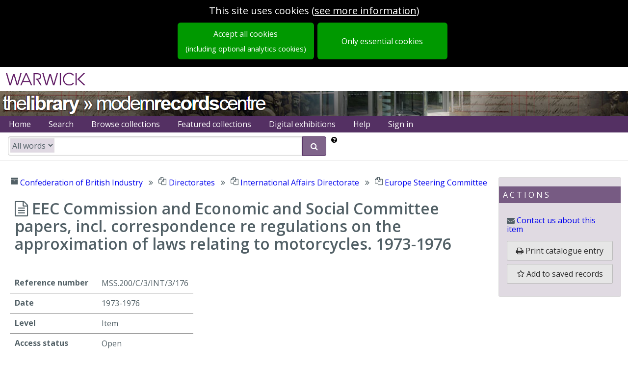

--- FILE ---
content_type: text/html; charset=utf-8
request_url: https://mrc-catalogue.warwick.ac.uk/records/CBI/H/I/3/141
body_size: 6081
content:
<!DOCTYPE html>
<html lang="en-gb" dir="ltr" class="epexio-discover epexio-vanity">
  <head>
    
<title>EEC Commission and Economic and Social Committee papers, incl. correspondence re regulations on the approximation of laws relating to motorcycles.</title>
<meta charset="utf-8">
<meta http-equiv="X-UA-Compatible" content="IE=edge" >
<meta property="og:title" content="EEC Commission and Economic and Social Committee papers, incl. correspondence re regulations on the approximation of laws relating to motorcycles." />
<meta name="title" content="EEC Commission and Economic and Social Committee papers, incl. correspondence re regulations on the approximation of laws relating to motorcycles." />
<meta property="og:site_name" content="" />
<meta property="og:type" content="website" />
<meta name="type" content="website" />
<meta name="viewport" content="width=device-width, initial-scale=1.0" >
<meta name="epexio_logicalPath" content="" >

<meta name="twitter:title" content="EEC Commission and Economic and Social Committee papers, incl. correspondence re regulations on the approximation of laws relating to motorcycles.">




<meta name="twitter:card" content="summary_large_image">
    




<meta name="description" content="" >
    <meta property="og:description" content="" >
    <meta name="twitter:description" content="" >
  



<!--Analytics here -->


<style nonce="4ee52e2b66d44b48b2722e867a988680">
  .hidden { display: none; }
  .primary-hidden { display: none};
</style>

<link rel="preconnect" href="https://fonts.gstatic.com">

<link rel="stylesheet" href="https://assets.epexio.com/common/font-awesome/4.7.0/css/font-awesome.min.css"
  integrity="sha384-wvfXpqpZZVQGK6TAh5PVlGOfQNHSoD2xbE+QkPxCAFlNEevoEH3Sl0sibVcOQVnN" crossorigin="anonymous"></link>

<link rel="stylesheet" href="https://assets.epexio.com/common/purecss/2.0.3/pure-min.css"
  integrity="sha384-cg6SkqEOCV1NbJoCu11+bm0NvBRc8IYLRGXkmNrqUBfTjmMYwNKPWBTIKyw9mHNJ" crossorigin="anonymous"></link>

<link rel="stylesheet" href="https://assets.epexio.com/common/jplayer/2.9.2/skin/blue.monday/css/jplayer.blue.monday.min.css"
  integrity="sha384-GE20EWd38JF7P5SgDTNEy2l2R0KkSpGpEyIQ533MQfoEHqMteAk8qlbls5E+vl+b" crossorigin="anonymous"></link>


<link rel="stylesheet" href="/assets/epexio-discover-legacy-3f5c09cca7.css" crossorigin="anonymous" integrity="sha256-/Wb0M4CBUEibm8BaKxyCOP53ZXawhw31ZHRRZm6DWzU=" />

<link rel="stylesheet" href="/assets/mrc-fe8411c15e.css" crossorigin="anonymous" integrity="sha256-MslM0GhYhHDpWpllCkg7TG+t58BCCTrNHv8u2N3vsCU=" />
<link rel="stylesheet" href="/assets/epexio-libs-e55b95dc11.css" crossorigin="anonymous" integrity="sha256-o6Au9YabOuqy3JiAnLfSGGzZ5ewZM2ZGJPhxyrX/JlU=" />
<link rel="stylesheet" href="/assets/epexio-describe-libs-2c1d6c9a09.css" crossorigin="anonymous" integrity="sha256-c7+l8OhiSNisK+hC/5rU8aFy4WL/4Rz1/6GrGac9U6c=" />
<link rel="stylesheet" href="https://assets.epexio.com/common/purecss/2.0.3/grids-responsive-min.css"
  integrity="sha384-+lKLtMyKzY/ZdqRXlhw2whazop7duDxgP+oWPB+EGry5wK+vJnZwSsgMnAmDS/39" crossorigin="anonymous"></link>



<link rel="stylesheet" href="https://fonts.googleapis.com/css2?family=Open+Sans:wght@200;300;400;600;700;800&display=swap">
<link rel="stylesheet" href="https://fonts.googleapis.com/css?family=Raleway">
<link rel="stylesheet" href="https://fonts.googleapis.com/css?family=Lato:300,400,700">
<link rel="stylesheet" href="https://fonts.googleapis.com/css?family=Source+Sans+3">
<link rel="stylesheet" href="https://fonts.googleapis.com/css?family=Montserrat">
<link rel="stylesheet" href="https://fonts.googleapis.com/css?family=Mulish">
<link rel="stylesheet" href="https://fonts.googleapis.com/css?family=Open+Sans">
<link rel="stylesheet" href="https://fonts.googleapis.com/css?family=Roboto">
<link rel="stylesheet" href="https://fonts.googleapis.com/css2?family=Inter:ital,opsz,wght@0,14..32,100..900;1,14..32,100..900&display=swap">

<link rel="stylesheet"  href="https://fonts.googleapis.com/css2?family=Yrsa:ital,wght@0,300..700;1,300..700">

<link rel="stylesheet" href="https://assets.epexio.com/common/video.js/7.8.4/video-js.min.css"
  integrity="sha384-3yc9oE4yZDgdKatK/Xki5SZpY8ncHpyYGFujG2maa5F8G9XSodlqlbk6KCVvS0fT" crossorigin="anonymous"></link>

<link rel="stylesheet" href="https://assets.epexio.com/common/videojs-contrib-ads/6.7.0/videojs.ads.min.css"
  integrity="sha384-8aoKjE4d2Mm/2Xv+2HM0tvg9LIrv8zEzQA7nYLFQPLDzEOz1pGfxhO8CPSllDSRx" crossorigin="anonymous"></link>

<link rel="stylesheet" href="https://assets.epexio.com/common/leaflet/1.7.1/leaflet.css"
  integrity="sha384-VzLXTJGPSyTLX6d96AxgkKvE/LRb7ECGyTxuwtpjHnVWVZs2gp5RDjeM/tgBnVdM" crossorigin="anonymous"></link>

<link rel="stylesheet" href="https://assets.epexio.com/common/leafletDraw/1.0.4/leaflet.draw.css"
  integrity="sha384-NZLkVuBRMEeB4VeZz27WwTRvlhec30biQ8Xx7zG7JJnkvEKRg5qi6BNbEXo9ydwv" crossorigin="anonymous"></link>

<link rel="stylesheet" href="https://assets.epexio.com/common/mapping-1/minimap/Control.MiniMap.min.css"
  integrity="sha384-fJfuZkkcvs8WaA4EwtvOnAdWCnya8UJs3liz2V87teR6CERxOgK/sAs+Qtemadnv" crossorigin="anonymous"></link>

<link rel="stylesheet" href="https://assets.epexio.com/common/annotorious/annotorious.min.css"
  integrity="sha384-YaULf+5gJoIGDXKeXF4uMkpvmIqFpy+fgccWV5AoXcOKwLWDe+TpJg7Vzyl6dt30" crossorigin="anonymous"></link>

<link rel="stylesheet" href="https://assets.epexio.com/common/leaflet/marker-cluster-1.4.1/MarkerCluster.css"
  integrity="sha384-pmjIAcz2bAn0xukfxADbZIb3t8oRT9Sv0rvO+BR5Csr6Dhqq+nZs59P0pPKQJkEV" crossorigin="anonymous"></link>

<link rel="stylesheet" href="https://assets.epexio.com/common/leaflet/marker-cluster-1.4.1/MarkerCluster.Default.css"
  integrity="sha384-wgw+aLYNQ7dlhK47ZPK7FRACiq7ROZwgFNg0m04avm4CaXS+Z9Y7nMu8yNjBKYC+" crossorigin="anonymous"></link>

<link rel="stylesheet" href="https://assets.epexio.com/common/tui/grid/4.20.0/tui-grid.min.css"
  integrity="sha384-LhPBrtOZmNPOsIWyGZHUrD0liCNZBy3urTjTkthY3B1usKTuVe/Ml8GeFiwsBAzK" crossorigin="anonymous"></link>


</head>
  <body data-epexio-impression="ep-discover-1768403837684-3107fda4-05ec-40d2-87dc-c4e6f0550c7d" class="landing-page ">
    <div class="epexio-timeout-dialog hidden">
  <div class="timeout-dialog-inner dialog-inner">
    <h2>Session inactive</h2>
    <div class="message">
      Your session will expire soon due to inactivity.
    </div>
    <div class="action">
      <button class="pure-button keep-alive-btn">Stay signed in</button>
    </div>
  </div>
  <div class="expired-dialog-inner dialog-inner">
    <h2>Session expired</h2>
    <div class="message">
      Your session has expired, please refresh to sign back in again
    </div>
    <div class="action">
      
<button class="pure-button epexio-button-bindable epexio-button-refresh">Reload</button>
      
<a href="/connect/auth/login" class="pure-button">Sign in</a>
    </div>
  </div>
</div>

<div id="cookie-message" class="cookieBar hidden include-optional">
       <div class="message">
  <div>
  <span class="epexio-bindable-lang-label" data-label-id="cookie.notice.usingcookies" lang="en">This site uses cookies</span>
  (<a class="ep-menu-link cookie-link" href="/cookies/accept_in_full"><span class="epexio-bindable-lang-label" data-label-id="cookie.notice.moreinformation" lang="en">see more information</span></a>)
  </div>
</div>

<div class="buttons">
  <a class="pure-button understand-button full-cta cookie-accept-full-btn" href="/cookies/accept_in_full">
    <span class="epexio-bindable-lang-label" data-label-id="cookie.notice.acceptall" lang="en">Accept all cookies</span>
    <span class="optional-analytics">
      <span class="epexio-bindable-lang-label" data-label-id="cookie.notice.acceptall_sub" lang="en">(including optional analytics cookies)</span>
    </span>
  </a>
  <a class="pure-button understand-button full-cta cookie-accept-essential-btn" href="/cookies/accept">
    <span class="epexio-bindable-lang-label" data-label-id="cookie.notice.essential_only" lang="en">Only essential cookies</span>
  </a>
</div>

</div>
    <div class="ep-connect-auth hidden">
      <div class="signedin"><a href="/connect/my_profile">Signed in as <span class="identity"></span></a></div>
    </div>
    <!-- BEGIN BODY CONTENT -->
    
<header class="top-logo-header">
  <a href="http://www2.warwick.ac.uk/" id="war-branded-link" aria-label="university of warwick">
      <div class="branded-logo"></div>
  </a>
</header>

<header class="top-strip-header banner">
  <a id="war-lib-link" href="http://www2.warwick.ac.uk/services/library/">University of Warwick Library</a>
  <a id="war-mrc-link" href="http://www2.warwick.ac.uk/services/library/mrc/">Modern Records Centre</a>
</header>

<header class="banner-header">
  <div class="banner-strip">


    <div class="header-links">
  <ul class="banner-menu pure-menu-list pure-menu-horizontal lang-menu">
    

<li id="archive-home-btn" class="pure-menu-item  ">
          <a class="pure-menu-link ep-menu-link" href="/" title="Home" accesskey="h">
            
<span class="menu-label epexio-bindable-lang-label" data-label-id="menubar.home" lang="en">Home</span>
            

</a>
          
</li>
      


<li id="adv-search-btn" class="pure-menu-item  ">
          <a class="pure-menu-link ep-menu-link" href="/search" title="Search" accesskey="s">
            
<span class="menu-label epexio-bindable-lang-label" data-label-id="menubar.search" lang="en">Search</span>
            

</a>
          
</li>
      


<li id="browse-collections-btn" class="pure-menu-item  ">
          <a class="pure-menu-link ep-menu-link" href="/collections" title="Browse collections" accesskey="b">
            
<span class="menu-label epexio-bindable-lang-label" data-label-id="menubar.browse" lang="en">Browse collections</span>
            

</a>
          
</li>
      


<li id="featured-collections-btn" class="pure-menu-item  ">
          <a class="pure-menu-link ep-menu-link" href="/collections/featured" title="Featured collections" accesskey="f">
            
<span class="menu-label epexio-bindable-lang-label" data-label-id="menubar.featured" lang="en">Featured collections</span>
            

</a>
          
</li>
      


<li id="" class="pure-menu-item  ">
          <a class="pure-menu-link ep-menu-link" href="/exhibitions" title="Digital exhibitions" accesskey="d">
            
<span class="menu-label epexio-bindable-lang-label" data-label-id="menubar.exhibitions" lang="en">Digital exhibitions</span>
            

</a>
          
</li>
      



<li id="basketItemsMenu" class="basket-menu-item pure-menu-item hidden ">
          <a class="pure-menu-link ep-menu-link" href="/basket" title="Go to your saved items" accesskey="i">
            <span class="epexio-bindable-lang-label" data-label-id="menubar.saved_records" lang="en">Saved records</span> (<span id="basketItems" class="basket-menu-item-count"></span>)
          </a>
        </li>
        










<li id="catalogue-help-btn" class="pure-menu-item  ">
          <a class="pure-menu-link ep-menu-link" href="/help" title="Help" >
            
<span class="menu-label epexio-bindable-lang-label" data-label-id="menubar.help" lang="en">Help</span>
            

</a>
          
</li>
      










<li id="connect-sign-in-buttons" class="pure-menu-item ">
            <a class="pure-menu-link ep-menu-link btn-signin signout-only" href="/connect/auth/login">Sign in</a>
<a class="pure-menu-link ep-menu-link btn-signout hidden" href="/connect/auth/logout">Sign out</a>
          </li>
          




</ul>
</div>

<div id="littleSearch" class="little-search-banner hidden shadow"></div>
  </div>
</header>
<div class="primary-content-wrapper">
  <div id="content" class="primary-content-container page-container">
    
</div>
</div>
<div id="modal-outer" class="modal modal-outer">
  <div id="modal-content" class="modal-inner">
  </div>
</div>
<footer>
<div class="ep-footer footer">
    <hr>

    <div class="footer-block">

    <p class="footer-links small-font">
    <a href="/about" class="footerLink">About</a>&nbsp;&nbsp;|&nbsp;
    <a href="/about/cookies" class="footerLink">Cookies</a>&nbsp;&nbsp;|&nbsp;
    <a href="/about/privacy" class="footerLink">Privacy</a>&nbsp;&nbsp;|&nbsp;
    <a href="/about/accessibility" class="footerLink">Accessibility</a>

    
    </p>
    <p class="metadatis-link"><a href="http://epexio.com" target="_blank" rel="noopener noreferrer" class="footerLink">Epe&chi;io by Metadatis</a></p>

    </div>

    
</div>

</footer>


<!-- END BODY CONTENT -->
    
<script crossorigin="anonymous" type="text/javascript" charset="utf-8" src="https://assets.epexio.com/common/jquery/3.7.1/jquery-3.7.1.min.js" integrity="sha384-1H217gwSVyLSIfaLxHbE7dRb3v4mYCKbpQvzx0cegeju1MVsGrX5xXxAvs/HgeFs"></script>

<script type="text/javascript" charset="utf-8" src="https://assets.epexio.com/common/underscorejs/1.13.6/underscore-umd-min.js"
  crossorigin="anonymous" integrity="sha384-hp7TaFfZfQ6ayVLEdQOfwhzYtgqaTWL0emUN9u5TL32YGJqgty0PL/PQucyVicHs"></script>

<script type="text/javascript" charset="utf-8" src="https://assets.epexio.com/common/async/3.2.4/async.min.js"
  crossorigin="anonymous" integrity="sha384-T3Cq6M+I1vy0IatYRDMpgfMAKdZ2Iuuc8XFLAcyiRaTtiKnONYXljDp7rx+yGJ83"></script>

<script type="text/javascript" charset="utf-8" src="/assets/epexio-libs-5074a8837f.js" crossorigin="anonymous" integrity="sha256-tFphJ6CgQ7bkPUTPSpf8Ss954IB4OvoQfvEQoHMewIo="></script>

<script type="text/javascript" charset="utf-8" src="/assets/epexio-describe-libs-87dd13f95c.js" crossorigin="anonymous" integrity="sha256-l0Dz2F+INEcjwywztd6G8jRq3C0Sw8zHGVYqzE+B8DQ="></script>
<script type="text/javascript" charset="utf-8" nonce="4ee52e2b66d44b48b2722e867a988680">
  epexio = { api: {}, util: {}, viewer: {} };
  epexio.tenant = 'mrc';

  epexio.institution = {}
  epexio.features = {}
</script>
<script type="text/javascript" charset="utf-8" nonce="4ee52e2b66d44b48b2722e867a988680">
  
try {
    epexio.institution = {"name":"the University of Warwick","catalogueUrl":"http://mrc-catalogue.warwick.ac.uk","address":"University of Warwick, Coventry, CV4 7AL"}
} catch(e) {
    console.log(e);
    epexio.institution = {}
  };
  
</script>
<script type="text/javascript" charset="utf-8" nonce="4ee52e2b66d44b48b2722e867a988680">

try {
    epexio.features = JSON.parse('{"catalogueId":"mrc","mrc":{"_local_theme":"mrc","_local_theme_custom_layout":"local","_catalogue_name":"Modern Records Centre","_domCache":true,"emailSearch":false,"emailRecord":false,"emailBasket":false,"_searchSuggestion_refNo":"TUC/A","_searchSuggestion_main":"Trades Union Congress","_search_tabs":true,"_search_tabs_order":["records","names"],"_search_facets_order":["digitised","daterange","level","category","collection"],"_search_within_tab":false,"_search_sortByReference":true,"_recordPage_treeStyle":"grid","_facet_overrides":{"recordClass":{"name":"Dataset","values":{"name":"People/organisations","description":"Archive records","place":"Places","subject":"Subjects","book":"Library"}}},"_little_search_show_helper":true,"_digitisation_allow_PDF_download":true,"_help_popup_on_facets":["level"],"_browse_collections":"pictorially","_commonEpexioCss":"epexio-discover-legacy","_enable_connect":true,"_market_support":false}}');
  } catch(e) {
    console.log(e);
    epexio.features = {}
  };
  
window.VIDEOJS_NO_DYNAMIC_STYLE = true
</script>
<script type="text/javascript" charset="utf-8" nonce="4ee52e2b66d44b48b2722e867a988680">
  
</script>
<script type="text/javascript" charset="utf-8" nonce="4ee52e2b66d44b48b2722e867a988680">
  var _baselang = "en"
  try {
    _baselang = epexio.features[epexio.tenant]._languages_baselang
  } catch(e) {
    console.log(e);
  }
  epexio.baselang = _baselang || "en"
</script>

<script type="text/javascript" charset="utf-8" nonce="4ee52e2b66d44b48b2722e867a988680">
  window.OpenSeadragon = null
</script>

<script type="text/javascript" charset="utf-8" src="/assets/warc-58310bea6f.js" crossorigin="anonymous" integrity="sha256-k2CDrXdiB+XCXBjgRhlPrDykcEsc95Q9h1q7uJFpuvA="></script>
<script type="text/javascript" charset="utf-8" src="/assets/epexio-templates-34a8e96009.js" crossorigin="anonymous" integrity="sha256-T0MYfWjrzSqqGR9mudRYAkbVh56l9Kxq1D6C9oN9fFU="></script>
<script type="text/javascript" charset="utf-8" src="/assets/epexio-templates-mrc-1134752721.js" crossorigin="anonymous" integrity="sha256-iGuVZNV4sRBeRVrTjrieDn7T5xkgSQIME5G157NtG90="></script>

<script type="text/javascript" charset="utf-8" src="/assets/plugins-mrc-d70398cdcd.js" crossorigin="anonymous" integrity="sha256-8XBOdvpkzfh5aPBaXQD35bJQWIEUSiy1RvgUAdeez60="></script>

<script type="text/javascript" charset="utf-8" src="/assets/editor-97ec5221d6.bundle-min.js" crossorigin="anonymous" integrity="sha256-reVF1GlRWqwt6+BUvYJTN0kgJhR7ukY4XbU5DQ8lXcQ="></script>
<script type="text/javascript" charset="utf-8" src="https://assets.epexio.com/common/video.js/7.8.4/video.js" crossorigin="anonymous" integrity="sha384-8Bs0FO7g3qxgnBTnHNtGMvrb12FY7vUujK/xexJ+pUDSHo04pB9CTbJ+LdalJzCI"></script>
<script type="text/javascript" charset="utf-8" src="https://assets.epexio.com/common/videojs-contrib-ads/6.7.0/videojs.ads.js" crossorigin="anonymous" integrity="sha384-oCfMjhbfeXWbhcm9Ea6TIr2VuXto7a/40hyU183JT2leJDYvAR2/kIJrISy2h6qM"></script>
<script type="text/javascript" charset="utf-8" src="https://assets.epexio.com/common/jsonld/1.0.0/jsonld.min.js" crossorigin="anonymous" integrity="sha384-NRi0NHfyOsTEm2OXVgb1mM7lsTWPrn6EfS8KUoz/EVZbzuVkskJL0yj4S4rQ39/L"></script>
<script type="text/javascript" charset="utf-8" src="https://assets.epexio.com/common/mapping-1/leaflet-1.9.3/leaflet.js" crossorigin="anonymous" integrity="sha384-okbbMvvx/qfQkmiQKfd5VifbKZ/W8p1qIsWvE1ROPUfHWsDcC8/BnHohF7vPg2T6"></script>
<script type="text/javascript" charset="utf-8" src="https://assets.epexio.com/common/leafletDraw/1.0.4/leaflet.draw.js" crossorigin="anonymous" integrity="sha384-JP5UPxIO2Tm2o79Fb0tGYMa44jkWar53aBoCbd8ah0+LcCDoohTIYr+zIXyfGIJN"></script>
<script type="text/javascript" charset="utf-8" src="https://assets.epexio.com/common/leaflet/marker-cluster-1.4.1/leaflet.markercluster.js" crossorigin="anonymous" integrity="sha384-RLIyj5q1b5XJTn0tqUhucRZe40nFTocRP91R/NkRJHwAe4XxnTV77FXy/vGLiec2"></script>
<script type="text/javascript" charset="utf-8" src="https://assets.epexio.com/common/mapping-1/leaflet.control.opacity/control.js" crossorigin="anonymous" integrity="sha384-MiGx+VUNg4jG/BpAU5TNfdP9v/6xhfMkUs93tVtedyqEyrJj/JcezanJcDp/W6h/"></script>
<script type="text/javascript" charset="utf-8" src="https://assets.epexio.com/common/mapping-1/leaflet.sync.js" crossorigin="anonymous" integrity="sha384-E5a2NGhHSLdAoNMALv/o56IoEX7hZ/o7i9ktwz4McY+XCzfxW5oSExbCgRRYuTFL"></script>
<script type="text/javascript" charset="utf-8" src="https://assets.epexio.com/common/mapping-1/minimap/Control.MiniMap.js" crossorigin="anonymous" integrity="sha384-fI/fPYfNtWBDJxELUQBv3RKnb3gUJHNnTDO1VBfYcqjLQK6OmGN+YRiBHRyKnFjd"></script>
<script type="text/javascript" charset="utf-8" src="https://assets.epexio.com/common/openseadragon/2.4.2/openseadragon.min.js" crossorigin="anonymous" integrity="sha384-BqvbWCNWGAf21sDh6X5DGseJPJ+iNSRIX/j6rxssCsNw1dbPRaX8TiA9gfy3Jd2F"></script>
<script type="text/javascript" charset="utf-8" src="https://assets.epexio.com/common/openseadragon-svg-overlay/openseadragon-svg-overlay.js" crossorigin="anonymous" integrity="sha384-+4aYVEYDqIqbtun7kFFxyGA+3RJdoxazR3pwXqBiQTJXxO0xVbelPNLKzWpGhF9F"></script>
<script type="text/javascript" charset="utf-8" src="https://assets.epexio.com/common/d3/d3.v6.min.js" crossorigin="anonymous" integrity="sha384-ma33ZEb8L5emtidZhYJFZNIFdht2E8f5wHQMKQGom0aIx9rRKm86XXCjGxOISpM9"></script>
<script type="text/javascript" charset="utf-8" src="https://assets.epexio.com/common/annotorious/openseadragon-annotorious.min.js" crossorigin="anonymous" integrity="sha384-W8+FA6cjfAVpSlWQpL4pouoEvjpyRcSVZjVUraGqMXqobWuM1NwWWFZxQqVFm+m6"></script>
<script type="text/javascript" charset="utf-8" src="https://assets.epexio.com/common/openseadragon-fabricjs-overlay-0-3-0/openseadragon-fabricjs-overlay.js" crossorigin="anonymous" integrity="sha384-QUFXgTy8dU4UV+y7tCxkKE2nBHZB0LkX7jcBdHrilaBi2kadBK+cF2YfvZit6dCs"></script>
<script type="text/javascript" charset="utf-8" src="https://assets.epexio.com/common/tui/grid/4.20.0/tui-grid.min.js" crossorigin="anonymous" integrity="sha384-dFxgtMlqqRiRvtD3uXPfg12JVeM5sBR1bFZ2PNQuH0QNxPQQ2kff3bpIfTfoOpAy"></script>
<script type="text/javascript" charset="utf-8" src="https://assets.epexio.com/common/cryptojs/4.1.1/crypto-js.min.js" crossorigin="anonymous" integrity="sha384-S3wQ/l0OsbJoFeJC81UIr3JOlx/OzNJpRt1bV+yhpWQxPAahfpQtpxBSfn+Isslc"></script>
<script type="text/javascript" charset="utf-8" src="https://assets.epexio.com/common/abcjs/6.2.3/abcjs-basic-min.js" crossorigin="anonymous" integrity="sha384-A692nHD0221f3TUlCDJEqbYZVQIFO0BKRUdRCv3RBsyNgdGBiFkDVmlEJ88b2lrv"></script>
<script type="text/javascript" charset="utf-8" src="https://assets.epexio.com/common/ceteicean/1.9.0/CETEI.js" crossorigin="anonymous" integrity="sha384-Kcab5HeGH5YE1mhmhK3ZTNzNBgl4eoTM8a3EQcmTFjSrmskRtkMvpw65ba2UxscF"></script>

<script nonce="4ee52e2b66d44b48b2722e867a988680">
  if (!epexio.lookupFeatureValue("_disable_digital_serviceworker")) {
    try {
      epexio.digital.swDatum = 1716280961379
      epexio.digital.initServiceWorker()
    } catch(e) {
      console.log(e)
    }
  } else {
    epexio.digital.deregisterWorkers()
  }
</script>







</body>
</html>









--- FILE ---
content_type: text/css
request_url: https://assets.epexio.com/common/mapping-1/minimap/Control.MiniMap.min.css
body_size: 177
content:
.leaflet-control-minimap{border:rgba(255,255,255,1) solid;box-shadow:0 1px 5px rgba(0,0,0,.65);border-radius:3px;background:#f8f8f9;transition:all .6s}.leaflet-control-minimap a{background-color:rgba(255,255,255,1);background-repeat:no-repeat;z-index:99999;transition:all .6s}.leaflet-control-minimap a.minimized-bottomright{-webkit-transform:rotate(180deg);transform:rotate(180deg);border-radius:0}.leaflet-control-minimap a.minimized-topleft{-webkit-transform:rotate(0deg);transform:rotate(0deg);border-radius:0}.leaflet-control-minimap a.minimized-bottomleft{-webkit-transform:rotate(270deg);transform:rotate(270deg);border-radius:0}.leaflet-control-minimap a.minimized-topright{-webkit-transform:rotate(90deg);transform:rotate(90deg);border-radius:0}.leaflet-control-minimap-toggle-display{background-image:url(images/toggle.svg);background-size:cover;position:absolute;border-radius:3px 0 0}.leaflet-oldie .leaflet-control-minimap-toggle-display{background-image:url(images/toggle.png)}.leaflet-control-minimap-toggle-display-bottomright{bottom:0;right:0}.leaflet-control-minimap-toggle-display-topleft{top:0;left:0;-webkit-transform:rotate(180deg);transform:rotate(180deg)}.leaflet-control-minimap-toggle-display-bottomleft{bottom:0;left:0;-webkit-transform:rotate(90deg);transform:rotate(90deg)}.leaflet-control-minimap-toggle-display-topright{top:0;right:0;-webkit-transform:rotate(270deg);transform:rotate(270deg)}.leaflet-oldie .leaflet-control-minimap{border:1px solid #999}.leaflet-oldie .leaflet-control-minimap a{background-color:#fff}.leaflet-oldie .leaflet-control-minimap a.minimized{filter:progid:DXImageTransform.Microsoft.BasicImage(rotation=2)}